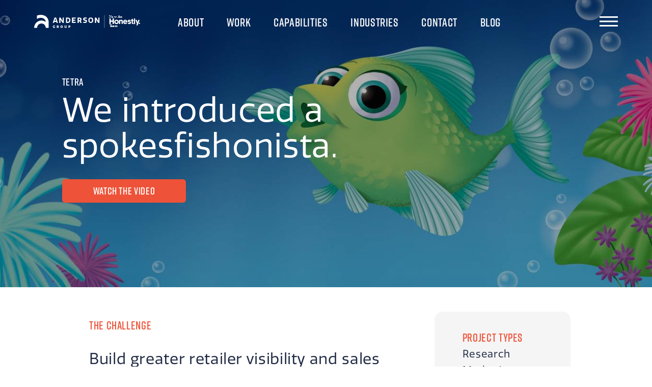

--- FILE ---
content_type: text/html; charset=utf-8
request_url: https://www.thinkanderson.com/work/all-work/tetra/gloria-glofish-integrated-launch-campaign
body_size: 16617
content:




<!DOCTYPE html>
<html lang="en">
<head>
	<!-- Meta tags -->

	
<title>Case Study – Gloria GloFish Integrated Launch Campaign</title>
<meta name="description" content="See how Anderson Group helped Tetra&#174; brand capitalize on an anticipated interest and demand in fishkeeping by introducing a brand new spokesfishonista." />
<meta name="robots" content="index, follow" />
<meta http-equiv="Content-Type" content="text/html; charset=utf-8" />
<link rel="canonical" href="https://thinkanderson.com/work/all-work/tetra/gloria-glofish-integrated-launch-campaign"/>

	<!---------------------->
<meta Property= 'fb:app_id' content='383791338696041' />
<meta Property= 'og:url' content='https://www.thinkanderson.com/work/all-work/tetra/gloria-glofish-integrated-launch-campaign' />
<meta Property= 'og:title' content='Gloria GloFish Integrated Launch Campaign' />
<meta Property= 'og:site_name' content='Anderson Group' />
<meta Property= 'og:description' content='We introduced a spokesfishonista.' />
<meta Property= 'og:type' content='case study' />
<meta Property= 'og:image' content='/media/2232/gloria_background.jpg?crop=0.14555107526881719,0,0.13469086021505383,0&cropmode=percentage&width=952&height=496&rnd=131962462950000000&quality=60&compression=60&cachebuster=false' />
<meta Property= 'og:locale' content='en-US' />
<meta name = 'twitter:card' content='photo' />
<meta name = 'twitter:site' content='@madebyanderson' />
<meta name = 'twitter:title' content='Gloria GloFish Integrated Launch Campaign' />
<meta name = 'twitter:image' content='/media/2232/gloria_background.jpg?crop=0.14555107526881719,0,0.13469086021505383,0&cropmode=percentage&width=952&height=496&rnd=131962462950000000&quality=60&compression=60&cachebuster=false' />
<meta name = 'twitter:url' content='https://www.thinkanderson.com/work/all-work/tetra/gloria-glofish-integrated-launch-campaign' />
<link rel='shortcut icon' type='image/x-icon' href='/favicon.ico' />

    




	<!---------------------->
	<meta http-equiv="X-UA-Compatible" content="IE=edge" />
	<meta name="viewport" content="width=device-width, initial-scale=1" />

	<!-- STYLES AND SPRITES -->
	<link href='/bundles/bundledstyles.min.css?v=03' type='text/css' rel='stylesheet'/>


	<!-- GOOGLE ANALYTICS -->
	
	<!-- Global site tag (gtag.js) - Google Analytics -->


	<script async src="https://www.googletagmanager.com/gtag/js?id=UA-22433117-7"></script>
	<script>
		//window.dataLayer = window.dataLayer || [];
		//function gtag(){dataLayer.push(arguments);}
		//gtag('js', new Date());
		//gtag('config', 'UA-22433117-7');
	</script>


	<!-- ADOBE TYPEKIT -->
	<script type='text/javascript' src='https://use.typekit.net/mtz5zmm.js'></script>

	<script>try{Typekit.load({ async: true });}catch(e){}</script>



	
</head>
<body>

<form method="post" action="gloria-glofish-integrated-launch-campaign" id="ctl00">
<div class="aspNetHidden">
<input type="hidden" name="__VIEWSTATE" id="__VIEWSTATE" value="cMnYZtdX9xuBtiY+fW2pHTPwYgBk8oQXeFoKxY0BvtfwgJyAoG5pQU4jR3fgLrP5C65jcIK7/NE6xaBsw1UzEVX9UyznEiumxXzhtAseLxgd9VgFx/9Tx/TQDVvTrXsOzMNi1q/If87V04nR5huT8PXFc6ZwriztUO3EtcAel9hAbyPdWH0YMHK6PFmQglIsELAn7X6LkNLoJMgA8ltz6Nz1xpuz9MwsmgQwypXhgkO61iUl9cXgHPl2dzC5WSDJHB21UuD8anISl95F9mdL7NWEn5CXt4q0wHShioO63u4=" />
</div>

    

    <div id="slidingPnls">
        <div id="1_pnlCaseStudySlide" class="slide hide-for-small-only" style="background-image:url(/media/2774/hoperescue_motherkids.jpeg?crop=0.27681841967556253,0,0.34641548927263216,0&cropmode=percentage&width=960&height=1080&rnd=132259676960000000&quality=60&compression=60&cachebuster=false);">
	
            <div id="1_pnlShadedBackground" class="shadedBackground">

	</div>
            <div class="grid-y grid-frame">
                <div class="cell auto cell-block-container align-center">
                    <div class="grid-x grid-padding-x">            
                        <div class="cell small- medium- large-14 large-offset-2">
                            <h4>Featured case study | LightHouse Capital Campaign</h4>
                            <h3>Capital Campaign</h3>
                            <br />
                            <div>
                                <a id="1_hlnkCaseStudy" class="button" href="/work/all-work/hope-rescue-mission/lighthouse-capital-campaign">View the case study</a>
                            </div>
                            <br />
                            <br />                          
                        </div>
                    </div>
                </div>
            </div>
        
</div>

        <div class="slide">
            <div class="grid-y grid-frame">
                <div class="cell shrink header cell-block-container">
                    <div class="grid-x grid-padding-x grid-padding-y align-middle">
                        <div class="cell small-12 medium- large-11 large-offset-1 logoPnl">
                            <a href="/">
                                
                                <img alt="" src="/images/common/andersonlogofull.png" />
                            </a>
                        </div>

                        <div class="cell small-12 medium- large-11 text-right">
                            <a href="#" onclick="return false;">
                                <div class="common xclose"></div>
                            </a>
                        </div>
                    </div>
                </div>
                <div class="cell auto cell-block-container align-center">
                    <div class="grid-x grid-padding-x">
                        <div class="cell small- medium- large-11 large-offset-2"> 
                            
                                    <ul class="no-bullet primaryLinks">
                                        
                                    <li data-nodeid='33331'>
                                        <a href='/about'><h2>About</h2></a>
                                    </li>
                                
                                    <li data-nodeid='33065'>
                                        <a href='/work/case-studies'><h2>Work</h2></a>
                                    </li>
                                
                                    <li data-nodeid='33355'>
                                        <a href='/capabilities'><h2>Capabilities</h2></a>
                                    </li>
                                
                                    <li data-nodeid='33469'>
                                        <a href='/industries'><h2>Industries</h2></a>
                                    </li>
                                
                                    <li data-nodeid='33357'>
                                        <a href='/contact'><h2>Contact</h2></a>
                                    </li>
                                
                                    <li data-nodeid='43050'>
                                        <a href='/blog'><h2>Blog</h2></a>
                                    </li>
                                
                                    </ul>
                                
                        </div>

                        <div class="cell small-22 medium- large- small-offset-1 large-offset-1 hide-for-small-only">
                            
                                    <ul class="no-bullet contactInfo">
                                        
                                    <li data-nodeid='33035' class="text-align-left">
                                        <p style="text-align: center;"><a href="https://goo.gl/maps/Vu8WJF7aTe72" target="_blank" rel="noopener"><span>879 Fritztown Road<br /></span><span>Sinking Spring, PA 19608</span></a></p>
                                        <h6>Location</h6>
                                    </li>
                                
                                    <li data-nodeid='33036' class="text-align-left">
                                        <p style="text-align: center;"><a href="mailto:hello@thinkanderson.com" title="Email">hello@thinkanderson.com</a></p>
                                        <h6>Contact Info</h6>
                                    </li>
                                
                                    <li data-nodeid='33037' class="text-align-left">
                                        <p style="text-align: center;"><span>Kevin Clarkin</span><br /><a href="mailto:kclarkin@thinkanderson.com">kclarkin@thinkanderson.com</a></p>
                                        <h6>New Business</h6>
                                    </li>
                                
                                    </ul>
                                
                        </div>                   
                    </div>
                </div>
                <div class="cell shrink footer">                
                    <div class="grid-x grid-padding-x grid-padding-y align-bottom">
                        <div class="cell small-12 medium-6 large-6 large-offset-2 small-order-1 medium-order-1 sponsorLinks">
                            <a id="1_hlnkLeftSponsor" name="Woman Owned" title="Woman Owned" href="https://www.wbenc.org/" target="_blank"><img id="1_imgLeftSponsor" src="/media/2981/women-owned.png" alt="Woman Owned" /></a>
                        </div>
                        <div class="cell small-12 medium-6 large-6 text-right small-order-2 medium-order-3 sponsorLinks">
                            <a id="1_hlnkRightSponsor" name="WBENC" title="WBENC" href="http://www.wbenc.org" target="_blank"><img id="1_imgRightSponsor" src="/media/2612/wbenc.png" alt="WBENC" /></a>
                        </div>
                        <div class="cell small-24 medium-12 large-8 text-center small-order-3 medium-order-2">
                            
                                    <div class="grid-x socialLinks align-bottom">
                                        
                                    <div class="auto cell" data-nodeid='33042'>
                                        <a href='https://www.facebook.com/madebyanderson' target="_blank" name='Facebook' title='Facebook' >
                                            
                                            <div class="common facebookicon">

</div>
                                        </a>
                                    </div>
                                
                                    <div class="auto cell" data-nodeid='33043'>
                                        <a href='https://twitter.com/madebyanderson' target="_blank" name='Twitter' title='Twitter' >
                                            
                                            <div class="common twittericon">

</div>
                                        </a>
                                    </div>
                                
                                    <div class="auto cell" data-nodeid='33044'>
                                        <a href='https://www.linkedin.com/company/madebyanderson' target="_blank" name='Linked In' title='Linked In' >
                                            
                                            <div class="common linkedinicon">

</div>
                                        </a>
                                    </div>
                                
                                    <div class="auto cell" data-nodeid='33045'>
                                        <a href='https://www.instagram.com/createanderson/' target="_blank" name='Instagram' title='Instagram' >
                                            
                                            <div class="common instagramicon">

</div>
                                        </a>
                                    </div>
                                
                                    <div class="auto cell" data-nodeid='33823'>
                                        <a href='https://www.youtube.com/user/TheAndersonGrp' target="_blank" name='Youtube' title='Youtube' >
                                            <img alt="Youtube" src="/media/2405/youtube.png" />
                                            
                                        </a>
                                    </div>
                                
                                    </div>
                                
                        </div>
                    </div>
                    <br />
                </div>
            </div>
        </div>
    </div>

<div class="aspNetHidden">

	<input type="hidden" name="__VIEWSTATEGENERATOR" id="__VIEWSTATEGENERATOR" value="FA2018BD" />
</div></form>


<form method="post" action="gloria-glofish-integrated-launch-campaign" id="ctl00">
<div class="aspNetHidden">
<input type="hidden" name="__VIEWSTATE" id="__VIEWSTATE" value="eWPU+ly3zoCRecrOkXLV7+xd49YCwFRqkTv/IJUzaLiQb61mLqXbqvfWXapJ8n3l0xmNL8eez1YmV+ROb1sv2JJuJV5i0/B8zJGFwGFa9Vz5YPRquC/n9moKP6BS96l5mmIM9uR04CHuQn6nN7bRMA==" />
</div>

    <header id="topbar">
        <div class="grid-y grid-padding-x grid-panel nav">
            <div class="cell">
                <div class="grid-x align-middle">
                    <div class="small-12 medium-12 large-4 large-offset-1 cell logoPnl">
                        <a href="/">

                            <svg xmlns="http://www.w3.org/2000/svg" viewBox="0 0 514.98 63.9" class="aIconSvg animated animation-duration-1s animation-delay-1s fadeInDown">
                                <path class="cls-4" d="M99.09,13.47h7.88l8.49,25.6h-6.11l-1.53-4.9h-9.52l-1.56,4.9h-6.11l8.45-25.6ZM99.48,29.09h6.89l-3.27-10.69h-.28l-3.34,10.69Z" />
                                <path class="cls-4" d="M127.84,23.24v15.84h-5.86V13.51h6.28l10.37,16.37V13.51h5.79v25.56h-6.14l-10.44-15.84Z" />
                                <path class="cls-4" d="M154.65,39.07V13.51h9.8c7,0,11.97,4.23,11.97,12.82s-4.97,12.75-11.97,12.75h-9.8ZM163.77,18.48h-3.27v15.62h3.27c4.58,0,6.68-3.34,6.68-7.78s-2.09-7.85-6.68-7.85Z" />
                                <path class="cls-4" d="M202.01,13.51v4.97h-12.11v5.22h10.23v4.94h-10.23v5.47h12v4.97h-17.86V13.51h17.97Z" />
                                <path class="cls-4" d="M219.97,13.51c6.18,0,10.47,2.2,10.47,8.95,0,1.88-.82,5.15-3.76,7.17l4.58,9.44h-6.57c-1.24-2.63-2.41-5.25-3.69-7.88h-4.05v7.88h-5.86V13.51h8.88ZM216.95,26.22h3.52c3.02,0,3.98-2.24,3.98-3.98s-.96-3.76-3.98-3.76h-3.52v7.74Z" />
                                <path class="cls-4" d="M250.75,31.51c0-2.41-2.56-2.52-5.33-2.98-3.37-.53-7.07-1.74-7.07-7.56,0-6.46,5.22-7.88,10.23-7.88,2.52,0,4.83.32,7.03.53v5.11c-1.95-.32-4.58-.67-6.85-.67-3.41,0-4.44,1.17-4.44,2.73,0,2.06,2.02,2.31,4.47,2.7,3.73.57,7.99,1.17,7.99,7.74,0,6.18-4.47,8.27-10.12,8.27-3.02,0-5.58-.35-7.95-.82v-5.11c2.52.46,5.29.96,7.49.96,3.02,0,4.54-1.07,4.54-3.02Z" />
                                <path class="cls-4" d="M275.39,13.08c8.02,0,11.93,4.69,11.93,13.21s-3.91,13.21-11.93,13.21-11.97-4.69-11.97-13.21,3.94-13.21,11.97-13.21ZM275.35,18.05c-4.08,0-6,2.77-6,8.24s1.92,8.27,6,8.27,6-2.81,6-8.27-1.85-8.24-6-8.24Z" />
                                <path class="cls-4" d="M301.16,23.24v15.84h-5.86V13.51h6.28l10.37,16.37V13.51h5.79v25.56h-6.14l-10.44-15.84Z" />
                                <path class="cls-4" d="M97.18,60.93c.37,0,.68-.05,1.1-.15v-3.75h3.24v5.71c-1.18.42-2.95.84-4.83.84-4.17,0-5.68-2.39-5.68-6.07,0-3.41,2.12-5.94,6.49-5.94,1.28,0,2.7.15,3.68.4l-.02,2.76c-.94-.27-2.49-.48-3.33-.48-1.65,0-3.37.73-3.37,3.34,0,2.28.97,3.33,2.71,3.33Z" />
                                <path class="cls-4" d="M114.43,51.78c3.44,0,5.39,1.07,5.39,4.2,0,.82-.32,2.23-1.55,3.16l1.92,4.26h-3.71l-1.42-3.47h-1.36v3.47h-3.39v-11.62h4.12ZM113.7,57.46h1.23c1.16,0,1.44-.86,1.44-1.57s-.37-1.49-1.44-1.49h-1.23v3.05Z" />
                                <path class="cls-4" d="M133.62,51.58c3.68,0,5.63,2.1,5.63,6.01s-1.95,6-5.63,6-5.63-2.1-5.63-6,1.95-6.01,5.63-6.01ZM133.62,60.95c1.49,0,2.18-1.03,2.18-3.36s-.69-3.34-2.18-3.34-2.18,1.02-2.18,3.34.71,3.36,2.18,3.36Z" />
                                <path class="cls-4" d="M152.82,63.59c-3.28,0-5.12-1.63-5.12-4.75v-7.07h3.39v7.23c0,1.26.68,1.92,1.73,1.92s1.73-.66,1.73-1.92v-7.23h3.39v7.06c0,3.13-1.86,4.76-5.12,4.76Z" />
                                <path class="cls-4" d="M170.3,60.43v2.97h-3.39v-11.62h5.17c2.54,0,4.2,1.91,4.2,4.33s-1.66,4.33-4.1,4.33h-1.87ZM170.3,57.78h1.16c1,0,1.36-.81,1.36-1.68s-.36-1.68-1.36-1.68h-1.16v3.36Z" />
                                <path class="cls-4" d="M56.34,63.43v-.44c0-11.52-9.38-20.9-20.9-20.9s-21.13,9.38-21.13,20.9v.44H0v-.44C0,43.57,15.9,27.78,35.44,27.78c7.54,0,14.7,2.34,20.76,6.78-1.07-11.25-7.88-16.07-13.49-18.14-3.15-1.16-6.62-1.75-10.33-1.75-6.51,0-13.16,1.89-18.27,5.17l-.68.44V4.12l.27-.11c2.33-.95,4.75-1.73,7.19-2.3,3.77-.89,7.63-1.35,11.46-1.35,5.42,0,10.56.89,15.3,2.63,14.62,5.39,23,18.05,23,34.74v25.7h-14.31Z" />
                                <line class="cls-2" x1="341.67" y1="1.14" x2="341.48" y2="63.9" />
                                <text class="cls-3" transform="translate(364.26 13.6)">
                                    <tspan x="0" y="0">Now An</tspan>
                                </text>
                                <text class="cls-3" transform="translate(365.67 59.41)">
                                    <tspan class="cls-1" x="0" y="0">T</tspan>
                                    <tspan x="7.32" y="0">eam</tspan>
                                </text>
                                <path class="cls-4" d="M365.92,17.65h6.85v10.07h8.76v-10.07h6.84v26.8h-6.84v-10.72h-8.76v10.72h-6.85v-26.8ZM400.43,23.7c7.32,0,10.83,5.76,10.83,10.68s-3.51,10.68-10.83,10.68-10.83-5.76-10.83-10.68,3.51-10.68,10.83-10.68ZM400.43,39.45c2.61,0,4.82-2.14,4.82-5.07s-2.21-5.07-4.82-5.07-4.82,2.14-4.82,5.07,2.21,5.07,4.82,5.07ZM412.49,24.35h5.61v2.14h.07c.62-.98,1.88-2.83,5.47-2.83,1.92,0,4.06.8,5.14,1.74,1.09.94,2.32,2.54,2.32,6.48v12.57h-6.01v-10.97c0-1.41,0-4.16-3.15-4.16-3.44,0-3.44,2.97-3.44,4.2v10.94h-6.01v-20.1ZM464.47,30c-.04-.43-.11-1.52-1.88-1.52-1.27,0-1.7.8-1.7,1.34,0,1.09,1.48,1.7,3.08,2.17,3.4.94,7.03,1.96,7.03,6.3s-3.73,6.85-8.19,6.85c-3.04,0-7.64-1.38-8.19-6.66h5.98c.25,1.85,2.03,1.85,2.28,1.85,1.01,0,2.1-.58,2.1-1.56,0-1.56-1.48-1.74-5.32-3.22-2.61-.83-4.78-2.54-4.78-5.25,0-3.98,3.62-6.63,7.79-6.63,2.64,0,7.21,1.05,7.71,6.34h-5.9ZM481.8,45.14c-2.17,0-4-.63-5.35-1.85-1.69-1.52-2.58-3.88-2.58-6.82v-6.47h-2.31v-5.69h2.31v-4.37h6.04v4.37h3.61v5.69h-3.61v6.51c0,1.16.24,1.94.73,2.41.48.45,1.25.64,2.36.57l.6-.04v5.57l-.5.05c-.44.05-.87.07-1.28.07ZM485.14,17.65h6.01v27.48h-6.01v-27.48ZM513.1,24.35l-10.07,26.8h-6.37l3.19-7.71-7.46-19.09h6.41l4.02,11.66h.07l3.84-11.66h6.37ZM514.98,41.3c0-1.74-1.41-3.15-3.15-3.15s-3.15,1.41-3.15,3.15,1.41,3.15,3.15,3.15,3.15-1.41,3.15-3.15ZM442.99,40.03c-2.35,0-4.35-1.41-4.71-3.8h15.07c.07-.47.14-.8.14-1.59,0-6.12-4.49-10.97-10.61-10.97s-10.54,5.18-10.54,10.79c0,5.98,4.89,10.65,10.65,10.65,2.06,0,4.06-.62,5.72-1.81,1.62-1.1,2.97-2.73,3.94-4.82h-6.28c-.78.89-1.73,1.56-3.38,1.56ZM442.92,28.73c3.11,0,4.31,2.25,4.56,3.44h-9.13c.25-1.2,1.45-3.44,4.56-3.44Z" />
                            </svg>

                            <img src="/images/common/AG-Honestly_Footer_Cropped.png" style="width: 100%; height: auto;" class="bIconSvg" />

                        </a>
                    </div>

                    
                            <div class="show-for-large medium-20 large-15 cell menuPnl small-text-right medium-text-center large-text-center">
                                
                            <div class="animated animation-duration-1s animation-delay-1s fadeInDown" data-nodeid='33331'><a href='/about'>About</a></div>
                            
                        
                            <div class="animated animation-duration-1s animation-delay-1s fadeInDown" data-nodeid='33065'><a href='/work/case-studies'>Work</a></div>
                            
                        
                            <div class="animated animation-duration-1s animation-delay-1s fadeInDown" data-nodeid='33355'><a href='/capabilities'>Capabilities</a></div>
                            
                        
                            <div class="animated animation-duration-1s animation-delay-1s fadeInDown" data-nodeid='33469'><a href='/industries'>Industries</a></div>
                            
                        
                            <div class="animated animation-duration-1s animation-delay-1s fadeInDown" data-nodeid='33357'><a href='/contact'>Contact</a></div>
                            
                        
                            <div class="animated animation-duration-1s animation-delay-1s fadeInDown" data-nodeid='43050'><a href='/blog'>Blog</a></div>
                            
                        
                            </div>
                        

                    <div class="small-12 medium-12 large-3 cell end text-right">
                        
                        <svg xmlns="http://www.w3.org/2000/svg" viewBox="0 0 36 20" class="menuIconSvg animated animation-duration-1s animation-delay-1s fadeInDown"><title>Main Menu</title>
                            <rect width="36" height="3" />
                            <rect y="8.5" width="36" height="3" />
                            <rect y="17" width="36" height="3" />
                        </svg>
                    </div>
                </div>
            </div>
        </div>
    </header>

<div class="aspNetHidden">

	<input type="hidden" name="__VIEWSTATEGENERATOR" id="__VIEWSTATEGENERATOR" value="FA2018BD" />
</div></form>


	<main class="content">
		


<div>
<form method="post" action="/work/all-work/tetra/gloria-glofish-integrated-launch-campaign" id="ctl00">
<div class="aspNetHidden">
<input type="hidden" name="__VIEWSTATE" id="__VIEWSTATE" value="Pwd6c8vnErpTjfglViZLZQ2xVYbeZevX0KlOlwwrUNMMNKU7CnppV+6GABgZXkWmWZvokfn8Eu6Un8e0gGxaBfytd/yrn/[base64]/CToFsTqzQ+gQ6owvwhMxCtnrMJmdlCqDDYU4FFa+p7FIpRwyFgCnHYVzMOzg6o0AtxP4Llh/IZyDHsXW1wXmM6vnAAwO9R0k/xtAY21n081GV+V+HIItjtnoF1P6l+1q2QBHo6bLePkONykiYlOYjDzV0+InDQZxLS2/SqeHySFE54IJROzOPW1Vh44Sh3Bh+86FbMxA+MQfU6QrP923fGjeFVwv2ALX6NvJyaZROHfvQFdOYo6uc/J0nI86tZoyRH6TQYlSIBGXvQNhLJzIbasdTovxfqjp+KN1g6x9R5YBBeFgc7pgn3PTegDzCjAWW/XhmuEgj2uhxfYTZ7+zl7tkdF1rR885Zj3tGRINwRoCTwZkGnlO5M5/Mh0EnUJtvCSTVeTgQRROyLeAwvlhXuSx5F8ca+xifyOJ40s4HarQq4JHoRe7dYV7IqKdFGpeDUAyEFvv0xjyu5VE8WRjP7MmbOrKuMJmfb/eFUU0vl8vX+QP0iPGC9Gu0yFKLcNM7GIQh1Zvm12dhBQpc+kENElWPPTmoRy1alr86gJjFftHKw+2mWcKB1b6hftAeHXHvQFYBEVGzlhUFiEwAYDNp69m7u4=" />
</div>

    <div id="project">
        <a name="top"></a>
        <div id="1_pnlHeader" class="headPnl " style="background-image:url(/media/2232/gloria_background.jpg?quality=60&compression=60&cachebuster=false);">
	
            <div class="grid-y align-center">
                <div id="1_pnlShadedBackground" class="shadedBackground">

	</div>
                <div class="cell overlayPnl">
                    <div class="grid-x grid-padding-x">
                        <div class="small-24 medium-24 large-14 large-offset-2 cell" style="text-align: left;">
                            <h2>
                                Tetra</h2>
                            <h1>
                                We introduced a spokesfishonista.</h1>
                            <br />
                            <a id="1_hlnkLinkAnchor" class="button" href="#featuredmedia">WATCH THE VIDEO</a>
                        </div>
                    </div>
                </div>
            </div>
            <div id="1_ucSlideTo_pnl" class="slideTo toBottom show-for-medium alignCenter">
		
    <div class="grid-x">
        <div class="large-20 large-offset-2 cell dropArrows text-center large-text-left">
            <br class="show-for-medium" />

            
                    
                
        </div>
    </div>

	</div>

        
</div>

        <a name="thechallenge"></a>
        <div class="" data-nodeid="">
            <div class="grid-y align-center">
                <div class="cell">
                    
                    <br />
                    <br />
                    
                    <div id="1_pnlTheChallenge" class="grid-x grid-padding-x grid-padding-y">
	
                        <div class="small-22 small-offset-1 medium-12 medium-offset-1 large-12 large-offset-3 cell">
                            <h4>THE CHALLENGE</h4>
                            <br />
                            <h3>
                                Build greater retailer visibility and sales momentum.</h3>
                            <br />
                            <div>
                                A major motion picture release featuring a popular “fishy starlet” presented a unique retail opportunity for Tetra GloFish® to attract new retailers and customers. More than a sales contest and merchandizing support were needed to draw media attention and influencers who could double the brand’s market exposure and stimulate increased sales.</div>
                            <br />
                        </div>
                        <div class="small-22 small-offset-1 medium-9 medium-offset-1 large-5 large-offset-1 cell projectDetails">
                            <div class="grid-x">
                                <div class="small- medium- large-16 large-offset-4 cell">

                                    
                                            <br />
                                            <h4>Project Types</h4>
                                            
                                            <h5>Research</h5>
                                        
                                            <h5>Marketing</h5>
                                        
                                            <h5>Public Relations</h5>
                                        
                                            <h5>Creative Strategy</h5>
                                        
                                            <h5>Graphic Design</h5>
                                        
                                            <h5>Art Direction</h5>
                                        
                                            <h5>Booth Design</h5>
                                        
                                            <h5>Video/Film</h5>
                                        
                                            <h5>Storyboard/Scripting</h5>
                                        
                                        

                                    

                                </div>
                            </div>
                        </div>
                        <br />
                        <br />
                    
</div>

                    <br />
                    <br />
                </div>
            </div>
        </div>


        <a name="featuredmedia"></a>
        <div id="1_pnlFeaturedSample">
	
            <div class="grid-y align-center">
                <div class="cell">
                    <div class="grid-x grid-padding-x grid-padding-y">
                        <div class="small-24 medium-24 large-20 large-offset-2 cell">
                            
        <div class="resourceVideo resourceFullView" style="position:relative;">
            <a id="1_resFeaturedSample_hlnkFullView" class="fresco" data-fresco-group="library" data-resourceid="33635" href="//www.youtube.com/watch?v=W2yi5Fmzg50"><img id="1_resFeaturedSample_imgFullView" class="fullSizeImg" src="https://img.youtube.com/vi/W2yi5Fmzg50/maxresdefault.jpg" />
                    <div class="grid-x">
                        <div class="absoluteCenter cell small-6 medium-3 large-2 ">
                            <img alt="Play Video" class="absoluteCenter" src="/images/common/playbutton3.png">
                        </div>
                    </div>
                </a>
        </div>
    
                        </div>
                    </div>
                </div>
            </div>
        
</div>
        <div id="1_pnlProjDesc">
	
            <div class="grid-y align-center">
                <div class="cell">
                    <div class="grid-x grid-padding-x grid-padding-y">
                        <div class="small-24 medium-24 large-16 large-offset-4 cell">
                            <br class="show-for-large" />
                            <br />
                            <div>
                                Our team recommended Tetra GloFish introduce four new “starlets” of its own—Gloria GloFish and her friends Tito Tetra, Cid Cichlid, and Carnie Goldfish—via a two-prong, multi-channel national campaign timed around the industry’s largest global trade show and the movie premiere. We wanted retailers and consumers to “experience” for themselves the color, beauty, and personalities of these amazing fish species. Beyond the expected PR and marketing support, our team custom-designed a “Gloria GloFish Experience Room” for the trade show, made Gloria GloFish a digital and social media star, and developed an in-store merchandizing system, live tank violators, and specially marked kits with a new Gloria Storybook for young children.</div>
                            <br />
                            <br />
                        </div>
                    </div>
                </div>
            </div>
        
</div>


        <a name="primarysamples"></a>
        <div class="imgGrid " data-nodeid="">
            <div class="grid-y align-center">
                <div class="cell">
                    <div class="grid-x">
                        
                        <div class="small-24 medium24- large-20 large-offset-2 cell">
                            <div class="grid-x">
                                
                                        
                                        
        <div class="small-24 medium-12 large-12 cell resourceVideo resourceWidth50">
            <a id="1_lvSamples_ctl00_0_hlnkWidth50_0" class="fresco" data-fresco-group="library" data-resourceid="34353" href="/media/2260/glofish_expodisplay.jpg?crop=0.010153356293456357,0.20490000447275109,0.0760445772954715,0.16259617074474747&amp;cropmode=percentage&amp;width=1920&amp;height=1080&amp;rnd=131962463610000000&amp;quality=60&amp;compression=60&amp;cachebuster=false"><img id="1_lvSamples_ctl00_0_imgWidth50_0" class="hide-for-small-only" src="/media/2260/glofish_expodisplay.jpg?crop=0.066072273553658051,0.10981399825321815,0,0.24375185505269248&amp;cropmode=percentage&amp;width=960&amp;height=540&amp;rnd=131962463610000000&amp;quality=60&amp;compression=60&amp;cachebuster=false" /><img id="1_lvSamples_ctl00_0_imgWidth50_Mbl_0" class="show-for-small-only" src="/media/2260/glofish_expodisplay.jpg?crop=0.050386492697472945,0.075304488158456515,0,0.048307072066402931&amp;cropmode=percentage&amp;width=640&amp;height=480&amp;rnd=131962463610000000&amp;quality=60&amp;compression=60&amp;cachebuster=false" /></a>       
        </div>
    
                                    
                                        
        <div class="small-24 medium-12 large-12 cell resourceVideo resourceWidth50">
            <a id="1_lvSamples_ctl00_1_hlnkWidth50_1" class="fresco" data-fresco-group="library" data-resourceid="34363" href="/media/2267/gloria.jpg?crop=0.00549129571211589,0,0,0&amp;cropmode=percentage&amp;width=1920&amp;height=1080&amp;rnd=131962464700000000&amp;quality=60&amp;compression=60&amp;cachebuster=false"><img id="1_lvSamples_ctl00_1_imgWidth50_1" class="hide-for-small-only" src="/media/2267/gloria.jpg?crop=0.049443166069914009,0.02265612904931107,0,0.021538426682878205&amp;cropmode=percentage&amp;width=960&amp;height=540&amp;rnd=131962464700000000&amp;quality=60&amp;compression=60&amp;cachebuster=false" /><img id="1_lvSamples_ctl00_1_imgWidth50_Mbl_1" class="show-for-small-only" src="/media/2267/gloria.jpg?crop=0.25194220508626397,0,0.0021762666978229431,0&amp;cropmode=percentage&amp;width=640&amp;height=480&amp;rnd=131962464700000000&amp;quality=60&amp;compression=60&amp;cachebuster=false" /></a>       
        </div>
    
                                    
                                    
                            </div>
                        </div>
                    </div>
                </div>
            </div>
        </div>


        <a name="quote"></a>
        <div id="1_quotePnl_pnlQuote" class="quotePnl " style="background-color:#70dbd3;">
	
        <div class="grid-y align-center">
            <div class="cell">
                <div class="grid-x grid-padding-x grid-padding-y">
                    <div class="small-24 medium-24 large-14 large-offset-5 cell text-center">
                        <div class="quoteTxt">
                            <p>Also, as part of the two-pronged marketing program (trade and consumer), we launched a Gloria GloFish&reg; landing page &amp; Facebook page. We also developed an in-store merchandising system, live tank violators and specially marked kits containing the new Gloria Storybook designed especially for young children.</p>
                        </div>
                                                    
                    </div>
                </div>
            </div>
        </div>
    
</div>


        <a name="additionalcontent"></a>
        


        <a name="additionalsamples"></a>
        <div class="imgGrid " data-nodeid="">
            <div class="grid-y align-center">
                <div class="cell">
                    <div class="grid-x">
                        <div class="small-24 medium-24 large-20 large-offset-2 cell">
                            <div class="grid-x">
                                
                                        
                                        
        <div class="small-24 medium-12 large-12 cell resourceVideo resourceWidth50">
            <a id="1_lvSamples_Additional_ctl00_0_hlnkWidth50_0" class="fresco" data-fresco-group="library" data-resourceid="34355" href="/media/2262/gloria_hero.jpg?crop=0.044552921121958765,0.0754642312163471,0.083759491709282721,0.18984794083604295&amp;cropmode=percentage&amp;width=1920&amp;height=1080&amp;rnd=131962464020000000&amp;quality=60&amp;compression=60&amp;cachebuster=false"><img id="1_lvSamples_Additional_ctl00_0_imgWidth50_0" class="hide-for-small-only" src="/media/2262/gloria_hero.jpg?crop=0.05059090173223247,0,0.038772867087583131,0.23248493544666865&amp;cropmode=percentage&amp;width=960&amp;height=540&amp;rnd=131962464020000000&amp;quality=60&amp;compression=60&amp;cachebuster=false" /><img id="1_lvSamples_Additional_ctl00_0_imgWidth50_Mbl_0" class="show-for-small-only" src="/media/2262/gloria_hero.jpg?crop=0.045481481481481477,0,0.06466344605475044,0&amp;cropmode=percentage&amp;width=640&amp;height=480&amp;rnd=131962464020000000&amp;quality=60&amp;compression=60&amp;cachebuster=false" /></a>       
        </div>
    
                                    
                                        
        <div class="small-24 medium-12 large-12 cell resourceVideo resourceWidth50">
            <a id="1_lvSamples_Additional_ctl00_1_hlnkWidth50_1" class="fresco" data-fresco-group="library" data-resourceid="34368" href="/media/2263/gloria_kit.jpg?crop=0.036864544629555039,0.031177727190085224,0,0.17963605331088256&amp;cropmode=percentage&amp;width=1920&amp;height=1080&amp;rnd=131962464050000000&amp;quality=60&amp;compression=60&amp;cachebuster=false"><img id="1_lvSamples_Additional_ctl00_1_imgWidth50_1" class="hide-for-small-only" src="/media/2263/gloria_kit.jpg?crop=0.036052849235467581,0.0216251090833293,0.0096070239433316759,0.19639549995699518&amp;cropmode=percentage&amp;width=960&amp;height=540&amp;rnd=131962464050000000&amp;quality=60&amp;compression=60&amp;cachebuster=false" /><img id="1_lvSamples_Additional_ctl00_1_imgWidth50_Mbl_1" class="show-for-small-only" src="/media/2263/gloria_kit.jpg?crop=0.040680531902083227,0,0.044007500301044153,0&amp;cropmode=percentage&amp;width=640&amp;height=480&amp;rnd=131962464050000000&amp;quality=60&amp;compression=60&amp;cachebuster=false" /></a>       
        </div>
    
                                    
                                        
        <div class="small-24 medium-24 large-24 cell resourceVideo resourceWidth100">
            <a id="1_lvSamples_Additional_ctl00_2_hlnkWidth100_2" class="fresco" data-fresco-group="library" data-resourceid="34372" href="/media/2266/gloria_storybook.jpg?crop=0.097857437165224548,0.18778517286749186,0.12958384837247633,0.16107617121355092&amp;cropmode=percentage&amp;width=1920&amp;height=1080&amp;rnd=131962464590000000&amp;quality=60&amp;compression=60&amp;cachebuster=false"><img id="1_lvSamples_Additional_ctl00_2_imgWidth100_2" class="hide-for-small-only" src="/media/2266/gloria_storybook.jpg?crop=0.042101299783046636,0.24090504580603112,0.086211113048194857,0.28290839904274023&amp;cropmode=percentage&amp;width=1920&amp;height=700&amp;rnd=131962464590000000&amp;quality=60&amp;compression=60&amp;cachebuster=false" /><img id="1_lvSamples_Additional_ctl00_2_imgWidth100_Mbl_2" class="show-for-small-only" src="/media/2266/gloria_storybook.jpg?crop=0.15809355608304135,0.18681005461786779,0.26351538507656347,0.16320650792305613&amp;cropmode=percentage&amp;width=640&amp;height=480&amp;rnd=131962464590000000&amp;quality=60&amp;compression=60&amp;cachebuster=false" /></a>            
        </div>
    
                                    
                                        
        <div class="small-24 medium-18 large-18 cell resourceVideo resourceWidth75">
            <a id="1_lvSamples_Additional_ctl00_3_hlnkWidth75_3" class="fresco" data-fresco-group="library" data-resourceid="34378" href="/media/2265/gloria_lifestyle.jpg?crop=0.19439134241919823,0.1351256892426134,0.02533400090165076,0.20651756918435293&amp;cropmode=percentage&amp;width=1920&amp;height=1080&amp;rnd=131962464400000000&amp;quality=60&amp;compression=60&amp;cachebuster=false"><img id="1_lvSamples_Additional_ctl00_3_imgWidth75_3" class="hide-for-small-only" src="/media/2265/gloria_lifestyle.jpg?crop=0.2845962290999644,0.21122376378512983,0.048381358946993934,0.41357612949128431&amp;cropmode=percentage&amp;width=1440&amp;height=540&amp;rnd=131962464400000000&amp;quality=60&amp;compression=60&amp;cachebuster=false" /><img id="1_lvSamples_Additional_ctl00_3_imgWidth75_Mbl_3" class="show-for-small-only" src="/media/2265/gloria_lifestyle.jpg?crop=0.11111111111111111,0,0,0&amp;cropmode=percentage&amp;width=640&amp;height=480&amp;rnd=131962464400000000&amp;quality=60&amp;compression=60&amp;cachebuster=false" /></a>        
        </div>
    
                                    
                                        
        <div class="small-24 medium-6 large-6 cell resourceVideo resourceWidth25">
            <a id="1_lvSamples_Additional_ctl00_4_hlnkWidth25_4" class="fresco" data-fresco-group="library" data-resourceid="34370" href="/media/2264/gloria_landingpg.jpg?crop=0.049734770415920573,0.056312013604982489,0,0.23098906420695789&amp;cropmode=percentage&amp;width=1920&amp;height=1080&amp;rnd=131962464310000000&amp;quality=60&amp;compression=60&amp;cachebuster=false"><img id="1_lvSamples_Additional_ctl00_4_imgWidth25_4" class="hide-for-small-only" src="/media/2264/gloria_landingpg.jpg?crop=0.041666666666666664,0,0.29166666666666669,0&amp;cropmode=percentage&amp;width=480&amp;height=540&amp;rnd=131962464310000000&amp;quality=60&amp;compression=60&amp;cachebuster=false" /><img id="1_lvSamples_Additional_ctl00_4_imgWidth25_Mbl_4" class="show-for-small-only" src="/media/2264/gloria_landingpg.jpg?crop=0.039524047262439674,0.019415321462251067,0.024380096521883898,0.0444888223220725&amp;cropmode=percentage&amp;width=640&amp;height=480&amp;rnd=131962464310000000&amp;quality=60&amp;compression=60&amp;cachebuster=false" /></a>        
        </div>
    
                                    
                                    
                            </div>
                        </div>
                    </div>
                </div>
            </div>
        </div>


        <a name="theresults"></a>
        <div id="1_pnlResults">
	
            <div class="grid-y align-center">
                <div class="cell">
                    <br />
                    <br />
                    <br />
                    <div class="grid-x grid-padding-x grid-padding-y">
                        <div class="small-24 medium-22 medium-offset-1 large-16 large-offset-4 cell">
                            <h4>THE RESULTS</h4>
                            <h3>
                                A high-profile launch helped produce higher returns.</h3>
                            <p>This multifaceted, interactive program helped increase sales by 17% and made its mark among retailers who used the video to create their own instore &ldquo;Gloria GloFish Experience.&rdquo;</p>
                        </div>
                    </div>
                    <br />
                    <br />
                    <br />
                </div>
            </div>
        
</div>
        


        <div class="grid-x grid-padding-y">
            <div class="small-24 cell text-center">
                <a id="1_hlnkReturnBtn" class="button" href="/work/case-studies">Return to Case Studies</a>
            </div>
        </div>

        


        


<div class=" " data-nodeid="">
    <div class="grid-y align-center">
        <div class="cell">
            <br />
            <br />
            <br />
            <div class="grid-x">
                <div class="small- medium- large-12 large-offset-6 cell text-center">
                    <h4>Share</h4>

                    <div class="grid-x small-up-5 medium-up-5 large-up-5 grid-padding-x grid-padding-y">
                        <div class="cell column-block hoverBtn facebook">
                            <a id="1_ucShare_hlnkFacebook" href="https://api.addthis.com/oexchange/0.8/forward/facebook/offer?url=http%3A%2F%2Fthinkanderson.com%2Fwork%2Fall-work%2Ftetra%2Fgloria-glofish-integrated-launch-campaign&amp;pubid=ra-42fed1e187bae420&amp;title=Gloria%20GloFish%20Integrated%20Launch%20Campaign&amp;ct=1" target="_blank">
                                <img alt="Facebook" src="/images/temp/FacebookClear.png" />
                            </a>
                        </div>
                        <div class="cell column-block hoverBtn twitter">
                            <a id="1_ucShare_hlnkTwitter" href="https://api.addthis.com/oexchange/0.8/forward/twitter/offer?url=http%3A%2F%2Fthinkanderson.com%2Fwork%2Fall-work%2Ftetra%2Fgloria-glofish-integrated-launch-campaign&amp;pubid=ra-42fed1e187bae420&amp;title=Gloria%20GloFish%20Integrated%20Launch%20Campaign&amp;ct=1" target="_blank">
                                <img alt="Twitter" src="/images/temp/TwitterClear.png" />
                            </a>
                        </div>
                        <div class="cell column-block hoverBtn linkedIn">
                            <a id="1_ucShare_hlnkLinkedIn" href="https://api.addthis.com/oexchange/0.8/forward/linkedin/offer?url=http%3A%2F%2Fthinkanderson.com%2Fwork%2Fall-work%2Ftetra%2Fgloria-glofish-integrated-launch-campaign&amp;pubid=ra-42fed1e187bae420&amp;title=Gloria%20GloFish%20Integrated%20Launch%20Campaign&amp;ct=1" target="_blank">
                                <img alt="LinkedIn" src="/images/temp/LinkedInClear.png" />
                            </a>
                        </div>
                        <div class="cell column-block hoverBtn pintrest">
                            <a id="1_ucShare_hlnkPinterest" href="https://api.addthis.com/oexchange/0.8/forward/pinterest_share/offer?url=http%3A%2F%2Fthinkanderson.com%2Fwork%2Fall-work%2Ftetra%2Fgloria-glofish-integrated-launch-campaign&amp;pubid=ra-42fed1e187bae420&amp;title=Gloria%20GloFish%20Integrated%20Launch%20Campaign&amp;ct=1" target="_blank">
                                <img alt="Pinterest" src="/images/temp/PintrestClear.png" />
                            </a>
                        </div>
                        <div class="cell column-block hoverBtn email">
                            <a id="1_ucShare_hlnkEmail" href="https://api.addthis.com/oexchange/0.8/forward/email/offer?url=http%3A%2F%2Fthinkanderson.com%2Fwork%2Fall-work%2Ftetra%2Fgloria-glofish-integrated-launch-campaign&amp;pubid=ra-42fed1e187bae420&amp;title=Gloria%20GloFish%20Integrated%20Launch%20Campaign&amp;ct=1" target="_blank">
                                <img alt="Email" src="/images/temp/EmailClear.png" />
                            </a>
                        </div>
                    </div>
                            
                </div>
            </div>
            <br />
            <br />
            <br />
            <br />
            <br />
            <br />
            <br />
        </div>
    </div>
</div>



    </div>
    
            <div class="quicklinks">
                <div class="grid-y">
                    <div class="cell">
                        <div class="grid-x">
                            
            <div id="1_ctl01_lstvQuickLinks_ctl00_0_pnlQuicklink_0" class="medium-12 cell quicklink" style="background-color:#eea738;background-image:url(https://www.thinkanderson.com/media/2125/emailalt.jpg);">
	
    
    <a id="1_ctl01_lstvQuickLinks_ctl00_0_hlnk_0" href="https://theandersongrp.us15.list-manage.com/subscribe/post?u=44a6855511821df3d608f0b05&amp;id=5feb4cfd4f" target="_blank">
        <br />
        <br />
        <div class="grid-x align-middle">
            <div class="small-16 small-offset-2 medium-16 medium-offset-2 cell">
                <h5>Sign up for updates</h5>
                <h4>Keep up with the latest</h4>
            </div>
            <div class="small-4 medium-4 small-offset-2 medium-offset-2 cell">
                <div class="common arrow"></div>
            </div>
        </div>
        <br />
        <br />
    </a>

</div>

            
        
            <div id="1_ctl01_lstvQuickLinks_ctl00_1_pnlQuicklink_1" class="medium-12 cell quicklink" style="background-color:#eea738;background-image:url(https://www.thinkanderson.com/media/2124/inquiryalt.jpg);">
	
    
    <a id="1_ctl01_lstvQuickLinks_ctl00_1_hlnk_1" href="/contact/inquiry">
        <br />
        <br />
        <div class="grid-x align-middle">
            <div class="small-16 small-offset-2 medium-16 medium-offset-2 cell">
                <h5>Start a project</h5>
                <h4>Let’s talk, over coffee</h4>
            </div>
            <div class="small-4 medium-4 small-offset-2 medium-offset-2 cell">
                <div class="common arrow"></div>
            </div>
        </div>
        <br />
        <br />
    </a>

</div>

            
        
                        </div>
                    </div>
                </div>
            </div>
        



<div class="aspNetHidden">

	<input type="hidden" name="__VIEWSTATEGENERATOR" id="__VIEWSTATEGENERATOR" value="FA2018BD" />
</div></form>

</div>


	</main>

<form method="post" action="gloria-glofish-integrated-launch-campaign" id="ctl00">
<div class="aspNetHidden">
<input type="hidden" name="__VIEWSTATE" id="__VIEWSTATE" value="q++VwF9syjH243rWVK+GD/wG2yq1QgL1GcFGy00xcdNDLWCcKWFuyP4x77hKB1sQjsRY6m7hLBAlp2SBuyQshZ8+s8aL2Cg6I002be4O/eOV5xE9indRBK7JWHwNcEA1it4kE2ZbtFwwdLJxm5SWetTvUdwNzNwMZxq/6CR70K2VeEA8zsUuWLZb3840sC6k4HeKBCFGbYCdMHzxFLHUvx4v1SZoUsQV0CXIcVFidqVmaP41NQwMGUm0lv+tS8C7iYLqF8y3qnNnYKt208HwJBM/TDYHEDWp5wMiJEBxCR8=" />
</div>

    
    

    <footer class="footer">
        <div class="grid-y">
            <div class="cell">

                <div id="tagIcon" class="grid-x text-center">
                    <div class="cell">
                        <br />
                        <br />
                        <br />
                        <br />
                        <div>
                            <img src="/images/common/AG-Honestly_Footer.svg" style="" class="aIconSvg" />
                        </div>
                        <br />
                        <br />
                        <br class="hide-for-small-only" />
                    </div>
                </div>

                <div id="1_pnlFooterElements" class="grid-x contactInfo">
	
                    <div class="large-18 large-offset-3 cell">

                        
                                <div class="grid-x align-spaced text-center">
                                    
                                <div class="medium-auto cell" data-nodeid='33035'>
                                    <p style="text-align: center;"><a href="https://goo.gl/maps/Vu8WJF7aTe72" target="_blank" rel="noopener"><span>879 Fritztown Road<br /></span><span>Sinking Spring, PA 19608</span></a></p>
                                    <h6>Location</h6>
                                </div>
                            
                                <div class="medium-auto cell" data-nodeid='33036'>
                                    <p style="text-align: center;"><a href="mailto:hello@thinkanderson.com" title="Email">hello@thinkanderson.com</a></p>
                                    <h6>Contact Info</h6>
                                </div>
                            
                                <div class="medium-auto cell" data-nodeid='33037'>
                                    <p style="text-align: center;"><span>Kevin Clarkin</span><br /><a href="mailto:kclarkin@thinkanderson.com">kclarkin@thinkanderson.com</a></p>
                                    <h6>New Business</h6>
                                </div>
                            
                                </div>
                            

                        <br />
                        <br />
                        <br class="hide-for-small-only" />
                    </div>
                
</div>

                <div class="grid-x align-spaced align-bottom base">
                    <div class="cell large-6 text-center large-text-left small-order-3 medium-order-3 large-order-1">
                        <br class="show-for-medium-down" />
                        <h6>© 2025 Anderson Group</h6>
                    </div>
                    <div class="cell large-5 small-order-1 medium-order-1 large-order-2">
                        
                                <div class="grid-x sponsorLinks">
                                    
                                <div class="auto cell text-center" data-nodeid='54552'>
                                    <a href='https://www.wbenc.org/' target="_blank" name='Woman Owned' title='Woman Owned' >
                                        <img alt='Woman Owned' src="" data-src='/media/2981/women-owned.png' class="lazyload" />
                                    </a>
                                </div>
                            
                                <div class="auto cell text-center" data-nodeid='33056'>
                                    <a href='http://www.wbenc.org' target="_blank" name='WBENC' title='WBENC' >
                                        <img alt='WBENC' src="" data-src='/media/2612/wbenc.png' class="lazyload" />
                                    </a>
                                </div>
                            
                                </div>
                            
                    </div>
                    <div class="cell large-3 large-offset-3 text-center small-order-2 medium-order-2 large-order-3">
                        
                                <br class="show-for-medium-down" />
                                <div class="grid-x socialLinks align-bottom">
                                    
                                <div class="auto cell" data-nodeid='33042'> 
                                    <a href='https://www.facebook.com/madebyanderson' target="_blank" name='Facebook' title='Facebook' >
                                        
                                        <div class="common facebookicon">

</div>
                                    </a>
                                </div>
                            
                                <div class="auto cell" data-nodeid='33043'> 
                                    <a href='https://twitter.com/madebyanderson' target="_blank" name='Twitter' title='Twitter' >
                                        
                                        <div class="common twittericon">

</div>
                                    </a>
                                </div>
                            
                                <div class="auto cell" data-nodeid='33044'> 
                                    <a href='https://www.linkedin.com/company/madebyanderson' target="_blank" name='Linked In' title='Linked In' >
                                        
                                        <div class="common linkedinicon">

</div>
                                    </a>
                                </div>
                            
                                <div class="auto cell" data-nodeid='33045'> 
                                    <a href='https://www.instagram.com/createanderson/' target="_blank" name='Instagram' title='Instagram' >
                                        
                                        <div class="common instagramicon">

</div>
                                    </a>
                                </div>
                            
                                <div class="auto cell" data-nodeid='33823'> 
                                    <a href='https://www.youtube.com/user/TheAndersonGrp' target="_blank" name='Youtube' title='Youtube' >
                                        <img alt="Youtube" src="/media/2405/youtube.png" />
                                        
                                    </a>
                                </div>
                            
                                </div>
                            
                    </div>
                </div>

                <br />
            </div>
        </div>
        <br />
    </footer>

<div class="aspNetHidden">

	<input type="hidden" name="__VIEWSTATEGENERATOR" id="__VIEWSTATEGENERATOR" value="FA2018BD" />
</div></form>

	<!-- FINAL SCRIPTS -->
	<script type='text/javascript' src='/bundles/bundledscripts.min.js' async></script>

	
</body>
</html>


--- FILE ---
content_type: image/svg+xml
request_url: https://www.thinkanderson.com/images/common/AG-Honestly_Footer.svg
body_size: 5193
content:
<?xml version="1.0" encoding="UTF-8"?><svg id="Layer_1" xmlns="http://www.w3.org/2000/svg" xmlns:xlink="http://www.w3.org/1999/xlink" viewBox="0 0 514.98 63.9"><defs><style>.cls-1{letter-spacing:-.08em;}.cls-2{fill:#792982;font-family:Karla-SemiBold, Karla;font-size:16.56px;font-weight:600;}.cls-3{fill:url(#linear-gradient);}.cls-3,.cls-4,.cls-5{stroke-width:0px;}.cls-6{stroke:#231f20;stroke-miterlimit:10;}.cls-6,.cls-5{fill:#0d2044;}.cls-4{fill:#ec5539;}</style><linearGradient id="linear-gradient" x1="365.92" y1="34.4" x2="514.98" y2="34.4" gradientUnits="userSpaceOnUse"><stop offset="0" stop-color="#7a2980"/><stop offset="1" stop-color="#1e3e70"/></linearGradient></defs><path class="cls-5" d="M99.09,13.47h7.88l8.49,25.6h-6.11l-1.53-4.9h-9.52l-1.56,4.9h-6.11l8.45-25.6ZM99.48,29.09h6.89l-3.27-10.69h-.28l-3.34,10.69Z"/><path class="cls-5" d="M127.84,23.24v15.84h-5.86V13.51h6.28l10.37,16.37V13.51h5.79v25.56h-6.14l-10.44-15.84Z"/><path class="cls-5" d="M154.65,39.07V13.51h9.8c7,0,11.97,4.23,11.97,12.82s-4.97,12.75-11.97,12.75h-9.8ZM163.77,18.48h-3.27v15.62h3.27c4.58,0,6.68-3.34,6.68-7.78s-2.09-7.85-6.68-7.85Z"/><path class="cls-5" d="M202.01,13.51v4.97h-12.11v5.22h10.23v4.94h-10.23v5.47h12v4.97h-17.86V13.51h17.97Z"/><path class="cls-5" d="M219.97,13.51c6.18,0,10.47,2.2,10.47,8.95,0,1.88-.82,5.15-3.76,7.17l4.58,9.44h-6.57c-1.24-2.63-2.41-5.25-3.69-7.88h-4.05v7.88h-5.86V13.51h8.88ZM216.95,26.22h3.52c3.02,0,3.98-2.24,3.98-3.98s-.96-3.76-3.98-3.76h-3.52v7.74Z"/><path class="cls-5" d="M250.75,31.51c0-2.41-2.56-2.52-5.33-2.98-3.37-.53-7.07-1.74-7.07-7.56,0-6.46,5.22-7.88,10.23-7.88,2.52,0,4.83.32,7.03.53v5.11c-1.95-.32-4.58-.67-6.85-.67-3.41,0-4.44,1.17-4.44,2.73,0,2.06,2.02,2.31,4.47,2.7,3.73.57,7.99,1.17,7.99,7.74,0,6.18-4.47,8.27-10.12,8.27-3.02,0-5.58-.35-7.95-.82v-5.11c2.52.46,5.29.96,7.49.96,3.02,0,4.54-1.07,4.54-3.02Z"/><path class="cls-5" d="M275.39,13.08c8.02,0,11.93,4.69,11.93,13.21s-3.91,13.21-11.93,13.21-11.97-4.69-11.97-13.21,3.94-13.21,11.97-13.21ZM275.35,18.05c-4.08,0-6,2.77-6,8.24s1.92,8.27,6,8.27,6-2.81,6-8.27-1.85-8.24-6-8.24Z"/><path class="cls-5" d="M301.16,23.24v15.84h-5.86V13.51h6.28l10.37,16.37V13.51h5.79v25.56h-6.14l-10.44-15.84Z"/><path class="cls-4" d="M97.18,60.93c.37,0,.68-.05,1.1-.15v-3.75h3.24v5.71c-1.18.42-2.95.84-4.83.84-4.17,0-5.68-2.39-5.68-6.07,0-3.41,2.12-5.94,6.49-5.94,1.28,0,2.7.15,3.68.4l-.02,2.76c-.94-.27-2.49-.48-3.33-.48-1.65,0-3.37.73-3.37,3.34,0,2.28.97,3.33,2.71,3.33Z"/><path class="cls-4" d="M114.43,51.78c3.44,0,5.39,1.07,5.39,4.2,0,.82-.32,2.23-1.55,3.16l1.92,4.26h-3.71l-1.42-3.47h-1.36v3.47h-3.39v-11.62h4.12ZM113.7,57.46h1.23c1.16,0,1.44-.86,1.44-1.57s-.37-1.49-1.44-1.49h-1.23v3.05Z"/><path class="cls-4" d="M133.62,51.58c3.68,0,5.63,2.1,5.63,6.01s-1.95,6-5.63,6-5.63-2.1-5.63-6,1.95-6.01,5.63-6.01ZM133.62,60.95c1.49,0,2.18-1.03,2.18-3.36s-.69-3.34-2.18-3.34-2.18,1.02-2.18,3.34.71,3.36,2.18,3.36Z"/><path class="cls-4" d="M152.82,63.59c-3.28,0-5.12-1.63-5.12-4.75v-7.07h3.39v7.23c0,1.26.68,1.92,1.73,1.92s1.73-.66,1.73-1.92v-7.23h3.39v7.06c0,3.13-1.86,4.76-5.12,4.76Z"/><path class="cls-4" d="M170.3,60.43v2.97h-3.39v-11.62h5.17c2.54,0,4.2,1.91,4.2,4.33s-1.66,4.33-4.1,4.33h-1.87ZM170.3,57.78h1.16c1,0,1.36-.81,1.36-1.68s-.36-1.68-1.36-1.68h-1.16v3.36Z"/><path class="cls-4" d="M56.34,63.43v-.44c0-11.52-9.38-20.9-20.9-20.9s-21.13,9.38-21.13,20.9v.44H0v-.44C0,43.57,15.9,27.78,35.44,27.78c7.54,0,14.7,2.34,20.76,6.78-1.07-11.25-7.88-16.07-13.49-18.14-3.15-1.16-6.62-1.75-10.33-1.75-6.51,0-13.16,1.89-18.27,5.17l-.68.44V4.12l.27-.11c2.33-.95,4.75-1.73,7.19-2.3,3.77-.89,7.63-1.35,11.46-1.35,5.42,0,10.56.89,15.3,2.63,14.62,5.39,23,18.05,23,34.74v25.7h-14.31Z"/><line class="cls-6" x1="341.67" y1="1.14" x2="341.48" y2="63.9"/><text class="cls-2" transform="translate(364.26 13.6)"><tspan x="0" y="0">Now An</tspan></text><text class="cls-2" transform="translate(365.67 59.41)"><tspan class="cls-1" x="0" y="0">T</tspan><tspan x="7.32" y="0">eam</tspan></text><path class="cls-3" d="M365.92,17.65h6.85v10.07h8.76v-10.07h6.84v26.8h-6.84v-10.72h-8.76v10.72h-6.85v-26.8ZM400.43,23.7c7.32,0,10.83,5.76,10.83,10.68s-3.51,10.68-10.83,10.68-10.83-5.76-10.83-10.68,3.51-10.68,10.83-10.68ZM400.43,39.45c2.61,0,4.82-2.14,4.82-5.07s-2.21-5.07-4.82-5.07-4.82,2.14-4.82,5.07,2.21,5.07,4.82,5.07ZM412.49,24.35h5.61v2.14h.07c.62-.98,1.88-2.83,5.47-2.83,1.92,0,4.06.8,5.14,1.74,1.09.94,2.32,2.54,2.32,6.48v12.57h-6.01v-10.97c0-1.41,0-4.16-3.15-4.16-3.44,0-3.44,2.97-3.44,4.2v10.94h-6.01v-20.1ZM464.47,30c-.04-.43-.11-1.52-1.88-1.52-1.27,0-1.7.8-1.7,1.34,0,1.09,1.48,1.7,3.08,2.17,3.4.94,7.03,1.96,7.03,6.3s-3.73,6.85-8.19,6.85c-3.04,0-7.64-1.38-8.19-6.66h5.98c.25,1.85,2.03,1.85,2.28,1.85,1.01,0,2.1-.58,2.1-1.56,0-1.56-1.48-1.74-5.32-3.22-2.61-.83-4.78-2.54-4.78-5.25,0-3.98,3.62-6.63,7.79-6.63,2.64,0,7.21,1.05,7.71,6.34h-5.9ZM481.8,45.14c-2.17,0-4-.63-5.35-1.85-1.69-1.52-2.58-3.88-2.58-6.82v-6.47h-2.31v-5.69h2.31v-4.37h6.04v4.37h3.61v5.69h-3.61v6.51c0,1.16.24,1.94.73,2.41.48.45,1.25.64,2.36.57l.6-.04v5.57l-.5.05c-.44.05-.87.07-1.28.07ZM485.14,17.65h6.01v27.48h-6.01v-27.48ZM513.1,24.35l-10.07,26.8h-6.37l3.19-7.71-7.46-19.09h6.41l4.02,11.66h.07l3.84-11.66h6.37ZM514.98,41.3c0-1.74-1.41-3.15-3.15-3.15s-3.15,1.41-3.15,3.15,1.41,3.15,3.15,3.15,3.15-1.41,3.15-3.15ZM442.99,40.03c-2.35,0-4.35-1.41-4.71-3.8h15.07c.07-.47.14-.8.14-1.59,0-6.12-4.49-10.97-10.61-10.97s-10.54,5.18-10.54,10.79c0,5.98,4.89,10.65,10.65,10.65,2.06,0,4.06-.62,5.72-1.81,1.62-1.1,2.97-2.73,3.94-4.82h-6.28c-.78.89-1.73,1.56-3.38,1.56ZM442.92,28.73c3.11,0,4.31,2.25,4.56,3.44h-9.13c.25-1.2,1.45-3.44,4.56-3.44Z"/></svg>